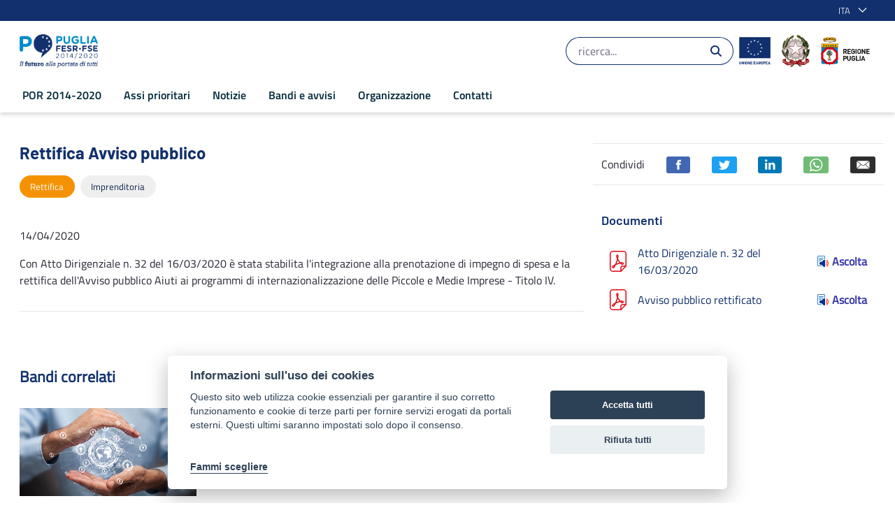

--- FILE ---
content_type: text/javascript
request_url: https://por.regione.puglia.it/o/frontend-js-aui-web/aui/aui-classnamemanager/aui-classnamemanager-min.js
body_size: 196
content:
YUI.add("aui-classnamemanager",function(e,t){var n=e.ClassNameManager,r=n.getClassName;e.getClassName=e.cached(function(){var t=e.Array(arguments,0,!0);return t[t.length]=!0,r.apply(n,t)})},"3.1.0-deprecated.95",{requires:["classnamemanager"]});


--- FILE ---
content_type: text/javascript
request_url: https://por.regione.puglia.it/o/frontend-js-aui-web/aui/dom-core/dom-core-min.js
body_size: 1180
content:
YUI.add("dom-core",function(u,e){var r="nodeType",i="ownerDocument",o="tagName",c="contains",a="compareDocumentPosition",d=[],f=function(){var e=u.config.doc.createElement("div"),n=e.appendChild(u.config.doc.createTextNode("")),t=!1;try{t=e.contains(n)}catch(r){}return t}(),l={byId:function(e,n){return l.allById(e,n)[0]||null},getId:function(e){var n;return!e.id||e.id.tagName||e.id.item?e.attributes&&e.attributes.id&&(n=e.attributes.id.value):n=e.id,n},setId:function(e,n){e.setAttribute?e.setAttribute("id",n):e.id=n},ancestor:function(e,n,t,r){var i=null;return(i=t?!n||n(e)?e:null:i)||l.elementByAxis(e,"parentNode",n,null,r)},ancestors:function(e,n,t,r){for(var i=e,o=[];i=l.ancestor(i,n,t,r);)if(t=!1,i&&(o.unshift(i),r&&r(i)))return o;return o},elementByAxis:function(e,n,t,r,i){for(;e=e&&e[n];){if((r||e[o])&&(!t||t(e)))return e;if(i&&i(e))return null}return null},contains:function(e,n){var t=!1;return n&&e&&n[r]&&e[r]?e[c]&&(1===n[r]||f)?t=e[c](n):e[a]?(e===n||16&e[a](n))&&(t=!0):t=l._bruteContains(e,n):t=!1,t},inDoc:function(e,n){var t=!1;return t=e&&e.nodeType?(n=(n=n||e[i]).documentElement)&&n.contains&&e.tagName?n.contains(e):l.contains(n,e):t},allById:function(e,n){var t,r,i=[],o=[];if((n=n||u.config.doc).querySelectorAll)o=n.querySelectorAll('[id="'+e+'"]');else if(n.all){if((i=n.all(e))&&(i=i.nodeName?i.id===e?(o.push(i),d):[i]:i).length)for(t=0;r=i[t++];)(r.id===e||r.attributes&&r.attributes.id&&r.attributes.id.value===e)&&o.push(r)}else o=[l._getDoc(n).getElementById(e)];return o},isWindow:function(e){return!!(e&&e.scrollTo&&e.document)},_removeChildNodes:function(e){for(;e.firstChild;)e.removeChild(e.firstChild)},siblings:function(e,n){for(var t=[],r=e;r=r.previousSibling;)!r[o]||n&&!n(r)||t.unshift(r);for(r=e;r=r.nextSibling;)!r[o]||n&&!n(r)||t.push(r);return t},_bruteContains:function(e,n){for(;n;){if(e===n)return!0;n=n.parentNode}return!1},_getRegExp:function(e,n){return n=n||"",l._regexCache=l._regexCache||{},l._regexCache[e+n]||(l._regexCache[e+n]=new RegExp(e,n)),l._regexCache[e+n]},_getDoc:function(e){var n=u.config.doc;return n=e?9===e[r]?e:e[i]||e.document||u.config.doc:n},_getWin:function(e){e=l._getDoc(e);return e.defaultView||e.parentWindow||u.config.win},_batch:function(e,n,t,r,i,o){var u,c,a=0;if((n="string"==typeof n?l[n]:n)&&e)for(;u=e[a++];)void 0!==(u=n.call(l,u,t,r,i,o))&&(c=c||[]).push(u);return void 0!==c?c:e},generateID:function(e){var n=e.id;return n||(n=u.stamp(e),e.id=n),n}};u.DOM=l},"patched-v3.18.3",{requires:["oop","features"]});